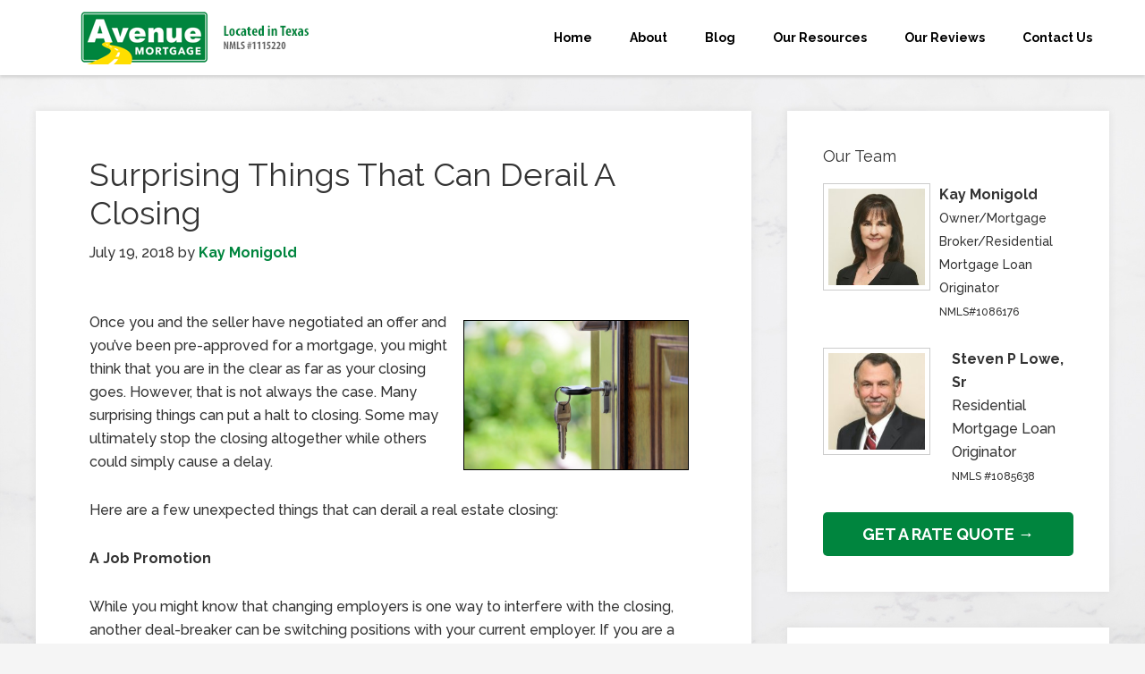

--- FILE ---
content_type: text/html; charset=UTF-8
request_url: https://avemortgage.com/real-estate/surprising-things-that-can-derail-a-closing/
body_size: 13154
content:
<!DOCTYPE html>
<html lang="en-US">
<head >
<meta charset="UTF-8" />
<meta name="viewport" content="width=device-width, initial-scale=1" />
<meta name='robots' content='index, follow, max-image-preview:large, max-snippet:-1, max-video-preview:-1' />
	<style>img:is([sizes="auto" i], [sizes^="auto," i]) { contain-intrinsic-size: 3000px 1500px }</style>
	
	<!-- This site is optimized with the Yoast SEO plugin v26.4 - https://yoast.com/wordpress/plugins/seo/ -->
	<title>Surprising Things That Can Derail A Closing - Avenue Mortgage, LLC</title>
	<link rel="canonical" href="https://avemortgage.com/real-estate/surprising-things-that-can-derail-a-closing/" />
	<meta name="twitter:label1" content="Written by" />
	<meta name="twitter:data1" content="Kay Monigold" />
	<meta name="twitter:label2" content="Est. reading time" />
	<meta name="twitter:data2" content="2 minutes" />
	<script type="application/ld+json" class="yoast-schema-graph">{"@context":"https://schema.org","@graph":[{"@type":"WebPage","@id":"https://avemortgage.com/real-estate/surprising-things-that-can-derail-a-closing/","url":"https://avemortgage.com/real-estate/surprising-things-that-can-derail-a-closing/","name":"Surprising Things That Can Derail A Closing - Avenue Mortgage, LLC","isPartOf":{"@id":"https://avemortgage.com/#website"},"primaryImageOfPage":{"@id":"https://avemortgage.com/real-estate/surprising-things-that-can-derail-a-closing/#primaryimage"},"image":{"@id":"https://avemortgage.com/real-estate/surprising-things-that-can-derail-a-closing/#primaryimage"},"thumbnailUrl":"http://data.bloggingrightalong.com/i/Surprising_Things_That_Can_Derail_A_Closing_pexels-201807.jpg","datePublished":"2018-07-19T12:00:00+00:00","dateModified":"2018-07-19T12:01:42+00:00","author":{"@id":"https://avemortgage.com/#/schema/person/294782e862c4b96b81ded6c8f7d385eb"},"breadcrumb":{"@id":"https://avemortgage.com/real-estate/surprising-things-that-can-derail-a-closing/#breadcrumb"},"inLanguage":"en-US","potentialAction":[{"@type":"ReadAction","target":["https://avemortgage.com/real-estate/surprising-things-that-can-derail-a-closing/"]}]},{"@type":"ImageObject","inLanguage":"en-US","@id":"https://avemortgage.com/real-estate/surprising-things-that-can-derail-a-closing/#primaryimage","url":"http://data.bloggingrightalong.com/i/Surprising_Things_That_Can_Derail_A_Closing_pexels-201807.jpg","contentUrl":"http://data.bloggingrightalong.com/i/Surprising_Things_That_Can_Derail_A_Closing_pexels-201807.jpg"},{"@type":"BreadcrumbList","@id":"https://avemortgage.com/real-estate/surprising-things-that-can-derail-a-closing/#breadcrumb","itemListElement":[{"@type":"ListItem","position":1,"name":"Home","item":"https://avemortgage.com/"},{"@type":"ListItem","position":2,"name":"Surprising Things That Can Derail A Closing"}]},{"@type":"WebSite","@id":"https://avemortgage.com/#website","url":"https://avemortgage.com/","name":"Avenue Mortgage, LLC","description":"NMLS #1115220","potentialAction":[{"@type":"SearchAction","target":{"@type":"EntryPoint","urlTemplate":"https://avemortgage.com/?s={search_term_string}"},"query-input":{"@type":"PropertyValueSpecification","valueRequired":true,"valueName":"search_term_string"}}],"inLanguage":"en-US"},{"@type":"Person","@id":"https://avemortgage.com/#/schema/person/294782e862c4b96b81ded6c8f7d385eb","name":"Kay Monigold","image":{"@type":"ImageObject","inLanguage":"en-US","@id":"https://avemortgage.com/#/schema/person/image/","url":"https://secure.gravatar.com/avatar/504785384ca020327937bba226c32f8c?s=96&d=mm&r=g","contentUrl":"https://secure.gravatar.com/avatar/504785384ca020327937bba226c32f8c?s=96&d=mm&r=g","caption":"Kay Monigold"},"url":"https://avemortgage.com/author/kaymonigold2/"}]}</script>
	<!-- / Yoast SEO plugin. -->


<link rel='dns-prefetch' href='//fonts.googleapis.com' />
<link rel='dns-prefetch' href='//cdn.openshareweb.com' />
<link rel='dns-prefetch' href='//cdn.shareaholic.net' />
<link rel='dns-prefetch' href='//www.shareaholic.net' />
<link rel='dns-prefetch' href='//analytics.shareaholic.com' />
<link rel='dns-prefetch' href='//recs.shareaholic.com' />
<link rel='dns-prefetch' href='//partner.shareaholic.com' />
<link rel="alternate" type="application/rss+xml" title="Avenue Mortgage, LLC &raquo; Feed" href="https://avemortgage.com/feed/" />
<link rel="alternate" type="application/rss+xml" title="Avenue Mortgage, LLC &raquo; Comments Feed" href="https://avemortgage.com/comments/feed/" />
<!-- Shareaholic - https://www.shareaholic.com -->
<link rel='preload' href='//cdn.shareaholic.net/assets/pub/shareaholic.js' as='script'/>
<script data-no-minify='1' data-cfasync='false'>
_SHR_SETTINGS = {"endpoints":{"local_recs_url":"https:\/\/avemortgage.com\/wp-admin\/admin-ajax.php?action=shareaholic_permalink_related","ajax_url":"https:\/\/avemortgage.com\/wp-admin\/admin-ajax.php"},"site_id":"60d044ad695a18cd94888f755ff7d112","url_components":{"year":"2018","monthnum":"07","day":"19","hour":"05","minute":"00","second":"00","post_id":"5486","postname":"surprising-things-that-can-derail-a-closing","category":"real-estate"}};
</script>
<script data-no-minify='1' data-cfasync='false' src='//cdn.shareaholic.net/assets/pub/shareaholic.js' data-shr-siteid='60d044ad695a18cd94888f755ff7d112' async ></script>

<!-- Shareaholic Content Tags -->
<meta name='shareaholic:site_name' content='Avenue Mortgage, LLC' />
<meta name='shareaholic:language' content='en-US' />
<meta name='shareaholic:url' content='https://avemortgage.com/real-estate/surprising-things-that-can-derail-a-closing/' />
<meta name='shareaholic:keywords' content='tag:closing, tag:financing, tag:real estate, cat:real estate, type:post' />
<meta name='shareaholic:article_published_time' content='2018-07-19T05:00:00-07:00' />
<meta name='shareaholic:article_modified_time' content='2018-07-19T05:01:42-07:00' />
<meta name='shareaholic:shareable_page' content='true' />
<meta name='shareaholic:article_author_name' content='Kay Monigold' />
<meta name='shareaholic:site_id' content='60d044ad695a18cd94888f755ff7d112' />
<meta name='shareaholic:wp_version' content='9.7.13' />
<meta name='shareaholic:image' content='http://data.bloggingrightalong.com/i/Surprising_Things_That_Can_Derail_A_Closing_pexels-201807.jpg' />
<!-- Shareaholic Content Tags End -->

<!-- Shareaholic Open Graph Tags -->
<meta property='og:image' content='http://data.bloggingrightalong.com/i/Surprising_Things_That_Can_Derail_A_Closing_pexels-201807.jpg' />
<!-- Shareaholic Open Graph Tags End -->
<script type="text/javascript">
/* <![CDATA[ */
window._wpemojiSettings = {"baseUrl":"https:\/\/s.w.org\/images\/core\/emoji\/15.0.3\/72x72\/","ext":".png","svgUrl":"https:\/\/s.w.org\/images\/core\/emoji\/15.0.3\/svg\/","svgExt":".svg","source":{"concatemoji":"https:\/\/avemortgage.com\/wp-includes\/js\/wp-emoji-release.min.js"}};
/*! This file is auto-generated */
!function(i,n){var o,s,e;function c(e){try{var t={supportTests:e,timestamp:(new Date).valueOf()};sessionStorage.setItem(o,JSON.stringify(t))}catch(e){}}function p(e,t,n){e.clearRect(0,0,e.canvas.width,e.canvas.height),e.fillText(t,0,0);var t=new Uint32Array(e.getImageData(0,0,e.canvas.width,e.canvas.height).data),r=(e.clearRect(0,0,e.canvas.width,e.canvas.height),e.fillText(n,0,0),new Uint32Array(e.getImageData(0,0,e.canvas.width,e.canvas.height).data));return t.every(function(e,t){return e===r[t]})}function u(e,t,n){switch(t){case"flag":return n(e,"\ud83c\udff3\ufe0f\u200d\u26a7\ufe0f","\ud83c\udff3\ufe0f\u200b\u26a7\ufe0f")?!1:!n(e,"\ud83c\uddfa\ud83c\uddf3","\ud83c\uddfa\u200b\ud83c\uddf3")&&!n(e,"\ud83c\udff4\udb40\udc67\udb40\udc62\udb40\udc65\udb40\udc6e\udb40\udc67\udb40\udc7f","\ud83c\udff4\u200b\udb40\udc67\u200b\udb40\udc62\u200b\udb40\udc65\u200b\udb40\udc6e\u200b\udb40\udc67\u200b\udb40\udc7f");case"emoji":return!n(e,"\ud83d\udc26\u200d\u2b1b","\ud83d\udc26\u200b\u2b1b")}return!1}function f(e,t,n){var r="undefined"!=typeof WorkerGlobalScope&&self instanceof WorkerGlobalScope?new OffscreenCanvas(300,150):i.createElement("canvas"),a=r.getContext("2d",{willReadFrequently:!0}),o=(a.textBaseline="top",a.font="600 32px Arial",{});return e.forEach(function(e){o[e]=t(a,e,n)}),o}function t(e){var t=i.createElement("script");t.src=e,t.defer=!0,i.head.appendChild(t)}"undefined"!=typeof Promise&&(o="wpEmojiSettingsSupports",s=["flag","emoji"],n.supports={everything:!0,everythingExceptFlag:!0},e=new Promise(function(e){i.addEventListener("DOMContentLoaded",e,{once:!0})}),new Promise(function(t){var n=function(){try{var e=JSON.parse(sessionStorage.getItem(o));if("object"==typeof e&&"number"==typeof e.timestamp&&(new Date).valueOf()<e.timestamp+604800&&"object"==typeof e.supportTests)return e.supportTests}catch(e){}return null}();if(!n){if("undefined"!=typeof Worker&&"undefined"!=typeof OffscreenCanvas&&"undefined"!=typeof URL&&URL.createObjectURL&&"undefined"!=typeof Blob)try{var e="postMessage("+f.toString()+"("+[JSON.stringify(s),u.toString(),p.toString()].join(",")+"));",r=new Blob([e],{type:"text/javascript"}),a=new Worker(URL.createObjectURL(r),{name:"wpTestEmojiSupports"});return void(a.onmessage=function(e){c(n=e.data),a.terminate(),t(n)})}catch(e){}c(n=f(s,u,p))}t(n)}).then(function(e){for(var t in e)n.supports[t]=e[t],n.supports.everything=n.supports.everything&&n.supports[t],"flag"!==t&&(n.supports.everythingExceptFlag=n.supports.everythingExceptFlag&&n.supports[t]);n.supports.everythingExceptFlag=n.supports.everythingExceptFlag&&!n.supports.flag,n.DOMReady=!1,n.readyCallback=function(){n.DOMReady=!0}}).then(function(){return e}).then(function(){var e;n.supports.everything||(n.readyCallback(),(e=n.source||{}).concatemoji?t(e.concatemoji):e.wpemoji&&e.twemoji&&(t(e.twemoji),t(e.wpemoji)))}))}((window,document),window._wpemojiSettings);
/* ]]> */
</script>

<link rel='stylesheet' id='formidable-css' href='https://avemortgage.com/wp-content/plugins/formidable/css/formidableforms84.css?ver=1251540' type='text/css' media='all' />
<link rel='stylesheet' id='genesis-sample-theme-css' href='https://avemortgage.com/wp-content/themes/genesis-sample/style.css?ver=2.1.2' type='text/css' media='all' />
<style id='wp-emoji-styles-inline-css' type='text/css'>

	img.wp-smiley, img.emoji {
		display: inline !important;
		border: none !important;
		box-shadow: none !important;
		height: 1em !important;
		width: 1em !important;
		margin: 0 0.07em !important;
		vertical-align: -0.1em !important;
		background: none !important;
		padding: 0 !important;
	}
</style>
<link rel='stylesheet' id='wp-block-library-css' href='https://avemortgage.com/wp-includes/css/dist/block-library/style.min.css' type='text/css' media='all' />
<style id='classic-theme-styles-inline-css' type='text/css'>
/*! This file is auto-generated */
.wp-block-button__link{color:#fff;background-color:#32373c;border-radius:9999px;box-shadow:none;text-decoration:none;padding:calc(.667em + 2px) calc(1.333em + 2px);font-size:1.125em}.wp-block-file__button{background:#32373c;color:#fff;text-decoration:none}
</style>
<style id='global-styles-inline-css' type='text/css'>
:root{--wp--preset--aspect-ratio--square: 1;--wp--preset--aspect-ratio--4-3: 4/3;--wp--preset--aspect-ratio--3-4: 3/4;--wp--preset--aspect-ratio--3-2: 3/2;--wp--preset--aspect-ratio--2-3: 2/3;--wp--preset--aspect-ratio--16-9: 16/9;--wp--preset--aspect-ratio--9-16: 9/16;--wp--preset--color--black: #000000;--wp--preset--color--cyan-bluish-gray: #abb8c3;--wp--preset--color--white: #ffffff;--wp--preset--color--pale-pink: #f78da7;--wp--preset--color--vivid-red: #cf2e2e;--wp--preset--color--luminous-vivid-orange: #ff6900;--wp--preset--color--luminous-vivid-amber: #fcb900;--wp--preset--color--light-green-cyan: #7bdcb5;--wp--preset--color--vivid-green-cyan: #00d084;--wp--preset--color--pale-cyan-blue: #8ed1fc;--wp--preset--color--vivid-cyan-blue: #0693e3;--wp--preset--color--vivid-purple: #9b51e0;--wp--preset--gradient--vivid-cyan-blue-to-vivid-purple: linear-gradient(135deg,rgba(6,147,227,1) 0%,rgb(155,81,224) 100%);--wp--preset--gradient--light-green-cyan-to-vivid-green-cyan: linear-gradient(135deg,rgb(122,220,180) 0%,rgb(0,208,130) 100%);--wp--preset--gradient--luminous-vivid-amber-to-luminous-vivid-orange: linear-gradient(135deg,rgba(252,185,0,1) 0%,rgba(255,105,0,1) 100%);--wp--preset--gradient--luminous-vivid-orange-to-vivid-red: linear-gradient(135deg,rgba(255,105,0,1) 0%,rgb(207,46,46) 100%);--wp--preset--gradient--very-light-gray-to-cyan-bluish-gray: linear-gradient(135deg,rgb(238,238,238) 0%,rgb(169,184,195) 100%);--wp--preset--gradient--cool-to-warm-spectrum: linear-gradient(135deg,rgb(74,234,220) 0%,rgb(151,120,209) 20%,rgb(207,42,186) 40%,rgb(238,44,130) 60%,rgb(251,105,98) 80%,rgb(254,248,76) 100%);--wp--preset--gradient--blush-light-purple: linear-gradient(135deg,rgb(255,206,236) 0%,rgb(152,150,240) 100%);--wp--preset--gradient--blush-bordeaux: linear-gradient(135deg,rgb(254,205,165) 0%,rgb(254,45,45) 50%,rgb(107,0,62) 100%);--wp--preset--gradient--luminous-dusk: linear-gradient(135deg,rgb(255,203,112) 0%,rgb(199,81,192) 50%,rgb(65,88,208) 100%);--wp--preset--gradient--pale-ocean: linear-gradient(135deg,rgb(255,245,203) 0%,rgb(182,227,212) 50%,rgb(51,167,181) 100%);--wp--preset--gradient--electric-grass: linear-gradient(135deg,rgb(202,248,128) 0%,rgb(113,206,126) 100%);--wp--preset--gradient--midnight: linear-gradient(135deg,rgb(2,3,129) 0%,rgb(40,116,252) 100%);--wp--preset--font-size--small: 13px;--wp--preset--font-size--medium: 20px;--wp--preset--font-size--large: 36px;--wp--preset--font-size--x-large: 42px;--wp--preset--spacing--20: 0.44rem;--wp--preset--spacing--30: 0.67rem;--wp--preset--spacing--40: 1rem;--wp--preset--spacing--50: 1.5rem;--wp--preset--spacing--60: 2.25rem;--wp--preset--spacing--70: 3.38rem;--wp--preset--spacing--80: 5.06rem;--wp--preset--shadow--natural: 6px 6px 9px rgba(0, 0, 0, 0.2);--wp--preset--shadow--deep: 12px 12px 50px rgba(0, 0, 0, 0.4);--wp--preset--shadow--sharp: 6px 6px 0px rgba(0, 0, 0, 0.2);--wp--preset--shadow--outlined: 6px 6px 0px -3px rgba(255, 255, 255, 1), 6px 6px rgba(0, 0, 0, 1);--wp--preset--shadow--crisp: 6px 6px 0px rgba(0, 0, 0, 1);}:where(.is-layout-flex){gap: 0.5em;}:where(.is-layout-grid){gap: 0.5em;}body .is-layout-flex{display: flex;}.is-layout-flex{flex-wrap: wrap;align-items: center;}.is-layout-flex > :is(*, div){margin: 0;}body .is-layout-grid{display: grid;}.is-layout-grid > :is(*, div){margin: 0;}:where(.wp-block-columns.is-layout-flex){gap: 2em;}:where(.wp-block-columns.is-layout-grid){gap: 2em;}:where(.wp-block-post-template.is-layout-flex){gap: 1.25em;}:where(.wp-block-post-template.is-layout-grid){gap: 1.25em;}.has-black-color{color: var(--wp--preset--color--black) !important;}.has-cyan-bluish-gray-color{color: var(--wp--preset--color--cyan-bluish-gray) !important;}.has-white-color{color: var(--wp--preset--color--white) !important;}.has-pale-pink-color{color: var(--wp--preset--color--pale-pink) !important;}.has-vivid-red-color{color: var(--wp--preset--color--vivid-red) !important;}.has-luminous-vivid-orange-color{color: var(--wp--preset--color--luminous-vivid-orange) !important;}.has-luminous-vivid-amber-color{color: var(--wp--preset--color--luminous-vivid-amber) !important;}.has-light-green-cyan-color{color: var(--wp--preset--color--light-green-cyan) !important;}.has-vivid-green-cyan-color{color: var(--wp--preset--color--vivid-green-cyan) !important;}.has-pale-cyan-blue-color{color: var(--wp--preset--color--pale-cyan-blue) !important;}.has-vivid-cyan-blue-color{color: var(--wp--preset--color--vivid-cyan-blue) !important;}.has-vivid-purple-color{color: var(--wp--preset--color--vivid-purple) !important;}.has-black-background-color{background-color: var(--wp--preset--color--black) !important;}.has-cyan-bluish-gray-background-color{background-color: var(--wp--preset--color--cyan-bluish-gray) !important;}.has-white-background-color{background-color: var(--wp--preset--color--white) !important;}.has-pale-pink-background-color{background-color: var(--wp--preset--color--pale-pink) !important;}.has-vivid-red-background-color{background-color: var(--wp--preset--color--vivid-red) !important;}.has-luminous-vivid-orange-background-color{background-color: var(--wp--preset--color--luminous-vivid-orange) !important;}.has-luminous-vivid-amber-background-color{background-color: var(--wp--preset--color--luminous-vivid-amber) !important;}.has-light-green-cyan-background-color{background-color: var(--wp--preset--color--light-green-cyan) !important;}.has-vivid-green-cyan-background-color{background-color: var(--wp--preset--color--vivid-green-cyan) !important;}.has-pale-cyan-blue-background-color{background-color: var(--wp--preset--color--pale-cyan-blue) !important;}.has-vivid-cyan-blue-background-color{background-color: var(--wp--preset--color--vivid-cyan-blue) !important;}.has-vivid-purple-background-color{background-color: var(--wp--preset--color--vivid-purple) !important;}.has-black-border-color{border-color: var(--wp--preset--color--black) !important;}.has-cyan-bluish-gray-border-color{border-color: var(--wp--preset--color--cyan-bluish-gray) !important;}.has-white-border-color{border-color: var(--wp--preset--color--white) !important;}.has-pale-pink-border-color{border-color: var(--wp--preset--color--pale-pink) !important;}.has-vivid-red-border-color{border-color: var(--wp--preset--color--vivid-red) !important;}.has-luminous-vivid-orange-border-color{border-color: var(--wp--preset--color--luminous-vivid-orange) !important;}.has-luminous-vivid-amber-border-color{border-color: var(--wp--preset--color--luminous-vivid-amber) !important;}.has-light-green-cyan-border-color{border-color: var(--wp--preset--color--light-green-cyan) !important;}.has-vivid-green-cyan-border-color{border-color: var(--wp--preset--color--vivid-green-cyan) !important;}.has-pale-cyan-blue-border-color{border-color: var(--wp--preset--color--pale-cyan-blue) !important;}.has-vivid-cyan-blue-border-color{border-color: var(--wp--preset--color--vivid-cyan-blue) !important;}.has-vivid-purple-border-color{border-color: var(--wp--preset--color--vivid-purple) !important;}.has-vivid-cyan-blue-to-vivid-purple-gradient-background{background: var(--wp--preset--gradient--vivid-cyan-blue-to-vivid-purple) !important;}.has-light-green-cyan-to-vivid-green-cyan-gradient-background{background: var(--wp--preset--gradient--light-green-cyan-to-vivid-green-cyan) !important;}.has-luminous-vivid-amber-to-luminous-vivid-orange-gradient-background{background: var(--wp--preset--gradient--luminous-vivid-amber-to-luminous-vivid-orange) !important;}.has-luminous-vivid-orange-to-vivid-red-gradient-background{background: var(--wp--preset--gradient--luminous-vivid-orange-to-vivid-red) !important;}.has-very-light-gray-to-cyan-bluish-gray-gradient-background{background: var(--wp--preset--gradient--very-light-gray-to-cyan-bluish-gray) !important;}.has-cool-to-warm-spectrum-gradient-background{background: var(--wp--preset--gradient--cool-to-warm-spectrum) !important;}.has-blush-light-purple-gradient-background{background: var(--wp--preset--gradient--blush-light-purple) !important;}.has-blush-bordeaux-gradient-background{background: var(--wp--preset--gradient--blush-bordeaux) !important;}.has-luminous-dusk-gradient-background{background: var(--wp--preset--gradient--luminous-dusk) !important;}.has-pale-ocean-gradient-background{background: var(--wp--preset--gradient--pale-ocean) !important;}.has-electric-grass-gradient-background{background: var(--wp--preset--gradient--electric-grass) !important;}.has-midnight-gradient-background{background: var(--wp--preset--gradient--midnight) !important;}.has-small-font-size{font-size: var(--wp--preset--font-size--small) !important;}.has-medium-font-size{font-size: var(--wp--preset--font-size--medium) !important;}.has-large-font-size{font-size: var(--wp--preset--font-size--large) !important;}.has-x-large-font-size{font-size: var(--wp--preset--font-size--x-large) !important;}
:where(.wp-block-post-template.is-layout-flex){gap: 1.25em;}:where(.wp-block-post-template.is-layout-grid){gap: 1.25em;}
:where(.wp-block-columns.is-layout-flex){gap: 2em;}:where(.wp-block-columns.is-layout-grid){gap: 2em;}
:root :where(.wp-block-pullquote){font-size: 1.5em;line-height: 1.6;}
</style>
<link rel='stylesheet' id='grw-public-main-css-css' href='https://avemortgage.com/wp-content/plugins/widget-google-reviews/assets/css/public-main.css?ver=6.8' type='text/css' media='all' />
<link rel='stylesheet' id='google-fonts-css' href='//fonts.googleapis.com/css?family=Lato%3A300%2C400%2C700&#038;ver=2.1.2' type='text/css' media='all' />
<link rel='stylesheet' id='custom-stylesheet-css' href='https://avemortgage.com/wp-content/themes/genesis-sample/custom_style.css?ver=3.4.0' type='text/css' media='all' />
<link rel='stylesheet' id='ecae-frontend-css' href='https://avemortgage.com/wp-content/plugins/easy-custom-auto-excerpt/assets/style-frontend.css?ver=2.5.0' type='text/css' media='all' />
<link rel='stylesheet' id='ecae-buttonskin-none-css' href='https://avemortgage.com/wp-content/plugins/easy-custom-auto-excerpt/buttons/ecae-buttonskin-none.css?ver=2.5.0' type='text/css' media='all' />
<link rel='stylesheet' id='site-reviews-css' href='https://avemortgage.com/wp-content/plugins/site-reviews/assets/styles/default.css?ver=7.2.13' type='text/css' media='all' />
<style id='site-reviews-inline-css' type='text/css'>
:root{--glsr-star-empty:url(https://avemortgage.com/wp-content/plugins/site-reviews/assets/images/stars/default/star-empty.svg);--glsr-star-error:url(https://avemortgage.com/wp-content/plugins/site-reviews/assets/images/stars/default/star-error.svg);--glsr-star-full:url(https://avemortgage.com/wp-content/plugins/site-reviews/assets/images/stars/default/star-full.svg);--glsr-star-half:url(https://avemortgage.com/wp-content/plugins/site-reviews/assets/images/stars/default/star-half.svg)}

</style>
<!--n2css--><!--n2js--><script type="text/javascript" defer="defer" src="https://avemortgage.com/wp-content/plugins/widget-google-reviews/assets/js/public-main.js?ver=6.8" id="grw-public-main-js-js"></script>
<link rel="https://api.w.org/" href="https://avemortgage.com/wp-json/" /><link rel="alternate" title="JSON" type="application/json" href="https://avemortgage.com/wp-json/wp/v2/posts/5486" /><link rel="EditURI" type="application/rsd+xml" title="RSD" href="https://avemortgage.com/xmlrpc.php?rsd" />
<link rel='shortlink' href='https://avemortgage.com/?p=5486' />
<link rel="alternate" title="oEmbed (JSON)" type="application/json+oembed" href="https://avemortgage.com/wp-json/oembed/1.0/embed?url=https%3A%2F%2Favemortgage.com%2Freal-estate%2Fsurprising-things-that-can-derail-a-closing%2F" />
<link rel="alternate" title="oEmbed (XML)" type="text/xml+oembed" href="https://avemortgage.com/wp-json/oembed/1.0/embed?url=https%3A%2F%2Favemortgage.com%2Freal-estate%2Fsurprising-things-that-can-derail-a-closing%2F&#038;format=xml" />
<script src='https://bloggingrightalong.com/?dm=669fbc55e05a1a67314420e33bb16668&amp;action=load&amp;blogid=84&amp;siteid=1&amp;t=76475664&amp;back=https%3A%2F%2Favemortgage.com%2Freal-estate%2Fsurprising-things-that-can-derail-a-closing%2F' type='text/javascript'></script><script src="https://jsappcdn.hikeorders.com/main/assets/js/hko-accessibility.min.js?orgId=AZ5917zgtFBH"></script>
	<style type="text/css">.mcalc-color,.mcalc .slider-handle.round,.mcalc .slider.slider-horizontal .slider-selection{background: !important;}</style>
			<script>document.documentElement.className += " js";</script>
<!-- Analytics by WP Statistics - https://wp-statistics.com -->
<style type="text/css" id="custom-background-css">
body.custom-background { background-image: url("https://kaymonigold.bloggingrightalong.com/wp-content/blogs.dir/683/files/sites/84/2023/10/marble-surface-wall-white-1323712_Web_BG.jpg"); background-position: left top; background-size: cover; background-repeat: no-repeat; background-attachment: fixed; }
</style>
	<link rel="icon" href="https://avemortgage.com/wp-content/blogs.dir/683/files/sites/84/2018/09/cropped-LogoArea_AvenueMortgage-32x32.png" sizes="32x32" />
<link rel="icon" href="https://avemortgage.com/wp-content/blogs.dir/683/files/sites/84/2018/09/cropped-LogoArea_AvenueMortgage-192x192.png" sizes="192x192" />
<link rel="apple-touch-icon" href="https://avemortgage.com/wp-content/blogs.dir/683/files/sites/84/2018/09/cropped-LogoArea_AvenueMortgage-180x180.png" />
<meta name="msapplication-TileImage" content="https://avemortgage.com/wp-content/blogs.dir/683/files/sites/84/2018/09/cropped-LogoArea_AvenueMortgage-270x270.png" />
		<style type="text/css" id="wp-custom-css">
			.site-footer { display: none; }
a, .genesis-nav-menu a { font-weight: bold; color: #00853E; }

.header-image .site-title > a { background: url(/wp-content/blogs.dir/683/files/sites/84/2018/09/LogoArea_AvenueMortgage.png) no-repeat left; }

.genesis-nav-menu a { color: #000; }

.genesis-nav-menu .current-menu-item > a, .genesis-nav-menu a:hover, .genesis-nav-menu .sub-menu a:hover { color: #00853E; }		</style>
		</head>
<body class="post-template-default single single-post postid-5486 single-format-standard custom-background header-image content-sidebar genesis-breadcrumbs-hidden genesis-footer-widgets-visible"><div class="site-container"><header class="site-header"><div class="wrap"><div class="title-area"><p class="site-title"><a href="https://avemortgage.com/">Avenue Mortgage, LLC</a></p><p class="site-description">NMLS #1115220</p></div><div class="widget-area header-widget-area"><section id="nav_menu-3" class="widget widget_nav_menu"><div class="widget-wrap"><nav class="nav-header"><ul id="menu-main-nav" class="menu genesis-nav-menu"><li id="menu-item-5600" class="menu-item menu-item-type-custom menu-item-object-custom menu-item-home menu-item-5600"><a href="http://avemortgage.com/"><span >Home</span></a></li>
<li id="menu-item-5599" class="menu-item menu-item-type-custom menu-item-object-custom menu-item-has-children menu-item-5599"><a href="#"><span >About</span></a>
<ul class="sub-menu">
	<li id="menu-item-25" class="menu-item menu-item-type-post_type menu-item-object-page menu-item-25"><a href="https://avemortgage.com/about-us/"><span >About Kay</span></a></li>
	<li id="menu-item-9130" class="menu-item menu-item-type-post_type menu-item-object-page menu-item-9130"><a href="https://avemortgage.com/accessibility/"><span >Accessibility Statement</span></a></li>
	<li id="menu-item-10183" class="menu-item menu-item-type-post_type menu-item-object-page menu-item-10183"><a href="https://avemortgage.com/texas-complaint-notice-2/"><span >Texas Complaint Notice</span></a></li>
</ul>
</li>
<li id="menu-item-1296" class="menu-item menu-item-type-post_type menu-item-object-page menu-item-1296"><a href="https://avemortgage.com/blog/"><span >Blog</span></a></li>
<li id="menu-item-2017" class="menu-item menu-item-type-custom menu-item-object-custom menu-item-has-children menu-item-2017"><a href="#"><span >Our Resources</span></a>
<ul class="sub-menu">
	<li id="menu-item-9137" class="menu-item menu-item-type-post_type menu-item-object-page menu-item-9137"><a href="https://avemortgage.com/first-time-seller-tips/"><span >First Time Seller Tips</span></a></li>
	<li id="menu-item-9138" class="menu-item menu-item-type-post_type menu-item-object-page menu-item-9138"><a href="https://avemortgage.com/first-time-buyer-tips/"><span >First Time Buyer Tips</span></a></li>
	<li id="menu-item-9182" class="menu-item menu-item-type-post_type menu-item-object-page menu-item-9182"><a href="https://avemortgage.com/home-appraisal/"><span >Home Appraisal</span></a></li>
	<li id="menu-item-9183" class="menu-item menu-item-type-post_type menu-item-object-page menu-item-9183"><a href="https://avemortgage.com/home-inspection-2/"><span >Home Inspection</span></a></li>
	<li id="menu-item-9181" class="menu-item menu-item-type-post_type menu-item-object-page menu-item-9181"><a href="https://avemortgage.com/loan-checklist/"><span >Loan Checklist</span></a></li>
	<li id="menu-item-2024" class="menu-item menu-item-type-post_type menu-item-object-page menu-item-2024"><a href="https://avemortgage.com/loan-process/"><span >Loan Process</span></a></li>
	<li id="menu-item-9184" class="menu-item menu-item-type-post_type menu-item-object-page menu-item-9184"><a href="https://avemortgage.com/loan-programs/"><span >Loan Programs</span></a></li>
	<li id="menu-item-2026" class="menu-item menu-item-type-post_type menu-item-object-page menu-item-2026"><a href="https://avemortgage.com/mortagage-glossery/"><span >Mortgage Glossary</span></a></li>
	<li id="menu-item-2027" class="menu-item menu-item-type-post_type menu-item-object-page menu-item-2027"><a href="https://avemortgage.com/mortgage-faq-2/"><span >Mortgage FAQ</span></a></li>
	<li id="menu-item-9129" class="menu-item menu-item-type-post_type menu-item-object-page menu-item-9129"><a href="https://avemortgage.com/what-to-expect-at-a-loan-closing-a-step-by-step-guide/"><span >What to Expect at a Loan Closing: A Step-by-Step Guide</span></a></li>
</ul>
</li>
<li id="menu-item-5622" class="menu-item menu-item-type-custom menu-item-object-custom menu-item-5622"><a target="_blank" href="https://www.google.com/search?rlz=1C1ASUM_enUS808US808&#038;ei=8X6xW8G4JofA0PEP4P-jyAU&#038;q=Avenue%20Mortgage%2C%20Texas&#038;oq=Avenue+Mortgage%2C+Texas&#038;gs_l=psy-ab.3...10889.13383..13469...0.0..0.107.1463.21j1......0....1..gws-wiz.......0j35i39j0i67j0i131j0i20i264j0i131i67j0i20i263i264j0i131i20i264j0i20i263j0i22i30j33i160j33i21.HBrUyXKzt1E&#038;npsic=0&#038;rflfq=1&#038;rlha=0&#038;rllag=31212683,-95376811,120974&#038;tbm=lcl&#038;rldimm=13881336624622134646&#038;ved=2ahUKEwiulfaAkuTdAhW6FTQIHfIfDaAQvS4wAXoECAYQHg&#038;rldoc=1&#038;tbs=lrf:!2m1!1e2!2m1!1e16!3sIAE,lf:1,lf_ui:2#lrd=0x8649cc68823c1e45:0xc0a46a1d1638e576,1,,,&#038;rlfi=hd:;si:13881336624622134646;mv:!3m12!1m3!1d3967113.6900953413!2d-98.0378303!3d29.8731473!2m3!1f0!2f0!3f0!3m2!1i393!2i430!4f13.1;tbs:lrf:!2m1!1e2!2m1!1e16!3sIAE,lf:1,lf_ui:2"><span >Our Reviews</span></a></li>
<li id="menu-item-105" class="menu-item menu-item-type-post_type menu-item-object-page menu-item-105"><a href="https://avemortgage.com/contact-us/"><span >Contact Us</span></a></li>
</ul></nav></div></section>
</div></div></header><div class="site-inner"><div class="content-sidebar-wrap"><main class="content"><article class="post-5486 post type-post status-publish format-standard category-real-estate tag-closing tag-financing tag-real-estate entry" aria-label="Surprising Things That Can Derail A Closing"><header class="entry-header"><h1 class="entry-title">Surprising Things That Can Derail A Closing</h1>
<p class="entry-meta"><time class="entry-time">July 19, 2018</time> by <span class="entry-author"><a href="https://avemortgage.com/author/kaymonigold2/" class="entry-author-link" rel="author"><span class="entry-author-name">Kay Monigold</span></a></span>  </p></header><div class="entry-content"><div style='display:none;' class='shareaholic-canvas' data-app='share_buttons' data-title='Surprising Things That Can Derail A Closing' data-link='https://avemortgage.com/real-estate/surprising-things-that-can-derail-a-closing/' data-summary='Once you and the seller have negotiated an offer and you&#039;ve been pre-approved for a mortgage, you might think that you are in the clear as far as your closing goes. However, that is not always the case. Many surprising things can put a halt to closing. Some may ultimately stop the closing altogether while others could simply cause a delay.' data-app-id-name='post_above_content'></div><p><!-- This material is non-exclusively licensed to Kay Monigold and may not be copied, reproduced, or sold in any form whatsoever.--></p>
<p><img decoding="async" style="float: right;margin: 10px;border: 1px solid black" src="http://data.bloggingrightalong.com/i/Surprising_Things_That_Can_Derail_A_Closing_pexels-201807.jpg" alt="Surprising Things That Can Derail A Closing" width="252" height="168" />Once you and the seller have negotiated an offer and you&#8217;ve been pre-approved for a mortgage, you might think that you are in the clear as far as your closing goes. However, that is not always the case. Many surprising things can put a halt to closing. Some may ultimately stop the closing altogether while others could simply cause a delay.</p>
<p>Here are a few unexpected things that can derail a real estate closing:</p>
<p><strong>A Job Promotion&nbsp;</strong></p>
<p>While you might know that changing employers is one way to interfere with the closing, another deal-breaker can be switching positions with your current employer. If you are a salaried employee and switch to a non-salary commission job, for instance, you could be looking at a problem when it comes to closing on a house.</p>
<p>Whenever you have any change in employment, even if it is with the same employer, most lenders will require a two-year history. A new job title could be a problem at closing &#8212; even if the new position pays more money. In some cases, the lender might not be able to include the income from your new job. If so, you could quickly end up not being qualified for the loan.</p>
<p>Therefore, it&#8217;s best to avoid any change in employment until after closing even if it is with the same company. Talk with your mortgage finance professional regarding your personal circumstances before making any employment changes.</p>
<p><strong>Last-Minute Requests for Documents</strong></p>
<p>It is easy to assume that lenders will already have all the documents that they need by closing, but that is not necessarily the case. Lenders can become overwhelmed with work, especially during a hot real estate market. Lenders will sometimes realize that they need more information last-minute.</p>
<p>They might ask for a canceled check, copies of your rental agreement, current pay stubs or other items. If you don&#8217;t have the documentation handy, it could cause your closing to be delayed or even completely canceled if you can&#8217;t produce the requested information.</p>
<p>To avoid this situation, make sure that you consistently communicate with your lender throughout the loan process.&nbsp;</p>
<p><strong>A Delayed Transfer&nbsp;</strong></p>
<p>You will most likely need cash at closing. If you are relying on your bank to transfer funds right before closing, then you might be shocked if the transfer falls through at the last minute. Bugs in the bank&#8217;s system or other issues could affect the transmission.</p>
<p>Therefore, make sure you time your transfer to reach you or your closing agent a couple of days before closing.&nbsp;</p>
<p>Closing on a mortgage is something that you don&#8217;t want to derail. Avoiding the above mistakes will help ensure a hassle-free closing transaction.&nbsp;</p>
<p>From pre-approval to closing, remember that you can count on your trusted mortgage professional to remain committed to your success throughout the entire home buying process.&nbsp;</p>
<div style='display:none;' class='shareaholic-canvas' data-app='share_buttons' data-title='Surprising Things That Can Derail A Closing' data-link='https://avemortgage.com/real-estate/surprising-things-that-can-derail-a-closing/' data-summary='Once you and the seller have negotiated an offer and you&#039;ve been pre-approved for a mortgage, you might think that you are in the clear as far as your closing goes. However, that is not always the case. Many surprising things can put a halt to closing. Some may ultimately stop the closing altogether while others could simply cause a delay.' data-app-id-name='post_below_content'></div></div><footer class="entry-footer"><p class="entry-meta"><span class="entry-categories">Filed Under: <a href="https://avemortgage.com/category/real-estate/" rel="category tag">Real Estate</a></span> <span class="entry-tags">Tagged With: <a href="https://avemortgage.com/tag/closing/" rel="tag">Closing</a>, <a href="https://avemortgage.com/tag/financing/" rel="tag">Financing</a>, <a href="https://avemortgage.com/tag/real-estate/" rel="tag">Real Estate</a></span></p></footer></article></main><aside class="sidebar sidebar-primary widget-area" role="complementary" aria-label="Primary Sidebar"><section id="text-10" class="widget widget_text"><div class="widget-wrap"><h4 class="widget-title widgettitle">Our Team</h4>
			<div class="textwidget"><p><strong><img loading="lazy" decoding="async" class="wp-image-3152 size-full alignleft" style="max-width: 120px; padding: 5px; border: 1px solid #ccc; margin-right: 10px;" src="/wp-content/blogs.dir/683/files/sites/84/2011/03/0546eed.jpg" alt="Kay Monigold" width="200" height="200" srcset="https://avemortgage.com/wp-content/blogs.dir/683/files/sites/84/2011/03/0546eed.jpg 200w, https://avemortgage.com/wp-content/blogs.dir/683/files/sites/84/2011/03/0546eed-150x150.jpg 150w, https://avemortgage.com/wp-content/blogs.dir/683/files/sites/84/2011/03/0546eed-70x70.jpg 70w, https://avemortgage.com/wp-content/blogs.dir/683/files/sites/84/2011/03/0546eed-110x110.jpg 110w" sizes="auto, (max-width: 200px) 100vw, 200px" />Kay Monigold<br />
</strong><span style="font-size: 14px;">Owner/Mortgage Broker/Residential Mortgage Loan Originator<br />
</span><span style="font-size: 12px;">NMLS#1086176</span></p>
<div style="clear: both;"></div>
<p><img loading="lazy" decoding="async" class=" wp-image-5760 alignleft" style="max-width: 120px; padding: 5px; border: 1px solid #ccc;" src="/wp-content/blogs.dir/683/files/sites/84/2019/01/lowe-300x300.jpg" alt="Steven Lowe" width="128" height="128" srcset="https://avemortgage.com/wp-content/blogs.dir/683/files/sites/84/2019/01/lowe-300x300.jpg 300w, https://avemortgage.com/wp-content/blogs.dir/683/files/sites/84/2019/01/lowe-150x150.jpg 150w, https://avemortgage.com/wp-content/blogs.dir/683/files/sites/84/2019/01/lowe.jpg 512w" sizes="auto, (max-width: 128px) 100vw, 128px" /><strong>Steven P Lowe, Sr</strong><br />
Residential Mortgage Loan Originator<br />
<span style="font-size: 12px;">NMLS #1085638</span></p>
<div style="clear: both;"></div>
<div style="background-color: #00853e; padding: 10px; border-radius: 5px; text-align: center;"><a style="color: #ffffff; font-weight: bold; font-size: 18px;" href="/get-a-rate-quote/">GET A RATE QUOTE →</a></div>
</div>
		</div></section>
<section id="lsi_widget-2" class="widget widget_lsi_widget"><div class="widget-wrap"><h4 class="widget-title widgettitle">Connect with Us!</h4>
<ul class="lsi-social-icons icon-set-lsi_widget-2" style="text-align: center"><li class="lsi-social-twitter"><a class="tooltip" rel="nofollow noopener noreferrer" title="Twitter" aria-label="Twitter" href="https://twitter.com/KayMonigold" target="_blank"><i class="lsicon lsicon-twitter"></i></a></li><li class="lsi-social-linkedin"><a class="tooltip" rel="nofollow noopener noreferrer" title="LinkedIn" aria-label="LinkedIn" href="http://www.linkedin.com/pub/kay-monigold/15/478/757" target="_blank"><i class="lsicon lsicon-linkedin"></i></a></li></ul></div></section>
<section id="categories-3" class="widget widget_categories"><div class="widget-wrap"><h4 class="widget-title widgettitle">Browse Articles by Category</h4>
<form action="https://avemortgage.com" method="get"><label class="screen-reader-text" for="cat">Browse Articles by Category</label><select  name='cat' id='cat' class='postform'>
	<option value='-1'>Select Category</option>
	<option class="level-0" value="476">Around The Home&nbsp;&nbsp;(114)</option>
	<option class="level-0" value="1412">Bankruptcy History&nbsp;&nbsp;(2)</option>
	<option class="level-0" value="1217">Budget&nbsp;&nbsp;(2)</option>
	<option class="level-0" value="733">Chapter 7 Bankruptcy&nbsp;&nbsp;(1)</option>
	<option class="level-0" value="1390">Construction Loan&nbsp;&nbsp;(1)</option>
	<option class="level-0" value="1220">Credit&nbsp;&nbsp;(1)</option>
	<option class="level-0" value="638">Credit Scoring&nbsp;&nbsp;(12)</option>
	<option class="level-0" value="1297">Environmental Awareness&nbsp;&nbsp;(1)</option>
	<option class="level-0" value="495">Escrow Tips&nbsp;&nbsp;(2)</option>
	<option class="level-0" value="474">Federal Reserve&nbsp;&nbsp;(4)</option>
	<option class="level-0" value="1182">Financial Crisis&nbsp;&nbsp;(1)</option>
	<option class="level-0" value="647">Financial Reports&nbsp;&nbsp;(265)</option>
	<option class="level-0" value="985">Foreclosure&nbsp;&nbsp;(2)</option>
	<option class="level-0" value="481">Happy Thanksgiving&nbsp;&nbsp;(1)</option>
	<option class="level-0" value="1258">Holiday Tips&nbsp;&nbsp;(1)</option>
	<option class="level-0" value="1215">Holiday&#8217;s&nbsp;&nbsp;(1)</option>
	<option class="level-0" value="1359">Holidays&nbsp;&nbsp;(13)</option>
	<option class="level-0" value="868">Home Building Tips&nbsp;&nbsp;(6)</option>
	<option class="level-0" value="502">Home Buyer Tips&nbsp;&nbsp;(179)</option>
	<option class="level-0" value="1566">Home Buying Tips&nbsp;&nbsp;(4)</option>
	<option class="level-0" value="1238">Home Care&nbsp;&nbsp;(3)</option>
	<option class="level-0" value="1271">Home Care Tips&nbsp;&nbsp;(2)</option>
	<option class="level-0" value="915">Home Decorating&nbsp;&nbsp;(1)</option>
	<option class="level-0" value="1211">Home Financing Tips&nbsp;&nbsp;(8)</option>
	<option class="level-0" value="1402">Home Maintenance&nbsp;&nbsp;(1)</option>
	<option class="level-0" value="874">Home Mortgage&nbsp;&nbsp;(21)</option>
	<option class="level-0" value="895">Home Mortgage&nbsp;&nbsp;(3)</option>
	<option class="level-0" value="507">Home Mortgage Tips&nbsp;&nbsp;(362)</option>
	<option class="level-0" value="1209">Home Mortgages&nbsp;&nbsp;(17)</option>
	<option class="level-0" value="528">Home Seller Tips&nbsp;&nbsp;(51)</option>
	<option class="level-0" value="517">Home Selling Tips&nbsp;&nbsp;(5)</option>
	<option class="level-0" value="632">Home Tips&nbsp;&nbsp;(2)</option>
	<option class="level-0" value="876">Home Values&nbsp;&nbsp;(10)</option>
	<option class="level-0" value="535">Homebuyer Tips&nbsp;&nbsp;(15)</option>
	<option class="level-0" value="546">Homeowner Tips&nbsp;&nbsp;(19)</option>
	<option class="level-0" value="21">Housing Analysis&nbsp;&nbsp;(13)</option>
	<option class="level-0" value="575">Housing Market&nbsp;&nbsp;(19)</option>
	<option class="level-0" value="774">Investment Properties&nbsp;&nbsp;(3)</option>
	<option class="level-0" value="636">Market Outlook&nbsp;&nbsp;(152)</option>
	<option class="level-0" value="627">Mortagage Tips&nbsp;&nbsp;(32)</option>
	<option class="level-0" value="906">Mortgage&nbsp;&nbsp;(219)</option>
	<option class="level-0" value="1230">Mortgage Application&nbsp;&nbsp;(13)</option>
	<option class="level-0" value="18">Mortgage Guidelines&nbsp;&nbsp;(1)</option>
	<option class="level-0" value="478">Mortgage Rates&nbsp;&nbsp;(129)</option>
	<option class="level-0" value="486">Mortgage Tips&nbsp;&nbsp;(147)</option>
	<option class="level-0" value="91">Personal Finance&nbsp;&nbsp;(6)</option>
	<option class="level-0" value="577">Real Estate&nbsp;&nbsp;(292)</option>
	<option class="level-0" value="460">Real Estate Tips&nbsp;&nbsp;(27)</option>
	<option class="level-0" value="1155">Real Estate Trends&nbsp;&nbsp;(1)</option>
	<option class="level-0" value="1256">Student Loans&nbsp;&nbsp;(1)</option>
	<option class="level-0" value="1526">Tax Debts&nbsp;&nbsp;(1)</option>
	<option class="level-0" value="1226">Taxes&nbsp;&nbsp;(4)</option>
	<option class="level-0" value="1">Uncategorized&nbsp;&nbsp;(57)</option>
</select>
</form><script type="text/javascript">
/* <![CDATA[ */

(function() {
	var dropdown = document.getElementById( "cat" );
	function onCatChange() {
		if ( dropdown.options[ dropdown.selectedIndex ].value > 0 ) {
			dropdown.parentNode.submit();
		}
	}
	dropdown.onchange = onCatChange;
})();

/* ]]> */
</script>
</div></section>
</aside></div></div><div class="footer-widgets"><div class="wrap"><div class="widget-area footer-widgets-1 footer-widget-area"><section id="text-8" class="widget widget_text"><div class="widget-wrap"><h4 class="widget-title widgettitle">Accessibility Statement</h4>
			<div class="textwidget"><p>We are committed to ensuring that its website is accessible to people with disabilities. All the pages on our website will meet W3C WAI&#8217;s Web Content Accessibility Guidelines 2.0, Level A conformance. <a href="/accessibility/" target="_blank" rel="noopener">Website Accessibility Policy</a></p>
<p><img loading="lazy" decoding="async" class=" wp-image-9135 alignleft" src="https://avemortgage.com/wp-content/blogs.dir/683/files/sites/84/2023/11/eol_logo_white_80px.png" alt="Equal Housing Lender" width="58" height="66" /></p>
</div>
		</div></section>
</div><div class="widget-area footer-widgets-2 footer-widget-area"><section id="text-9" class="widget widget_text"><div class="widget-wrap">			<div class="textwidget"><div align="center"><iframe loading="lazy" style="border: 0;" src="https://www.google.com/maps/embed?pb=!1m18!1m12!1m3!1d3372.466081479231!2d-95.30260188914961!3d32.29932990813639!2m3!1f0!2f0!3f0!3m2!1i1024!2i768!4f13.1!3m3!1m2!1s0x8649cc7ad38dd497%3A0x7479feaa50b1eb26!2s100%20Independence%20Pl%20%23308%2C%20Tyler%2C%20TX%2075703!5e0!3m2!1sen!2sus!4v1699052766000!5m2!1sen!2sus" allowfullscreen=""></iframe><br />
<strong>100 Independence Place, Ste. 308</strong><br />
<strong>Tyler, TX 75703</strong></div>
<div align="center"><a href="http://nmlsconsumeraccess.org/" target="_blank" rel="noopener">nmlsconsumeraccess.org</a></div>
</div>
		</div></section>
</div><div class="widget-area footer-widgets-3 footer-widget-area"><section id="nav_menu-5" class="widget widget_nav_menu"><div class="widget-wrap"><h4 class="widget-title widgettitle">Quick Links</h4>
<div class="menu-footer-menu-container"><ul id="menu-footer-menu" class="menu"><li id="menu-item-6279" class="menu-item menu-item-type-custom menu-item-object-custom menu-item-has-children menu-item-6279"><a href="#">About</a>
<ul class="sub-menu">
	<li id="menu-item-5603" class="menu-item menu-item-type-post_type menu-item-object-page menu-item-5603"><a href="https://avemortgage.com/about-us/">About Us</a></li>
	<li id="menu-item-10184" class="menu-item menu-item-type-post_type menu-item-object-page menu-item-10184"><a href="https://avemortgage.com/texas-complaint-notice-2/">Texas Complaint Notice</a></li>
</ul>
</li>
<li id="menu-item-5602" class="menu-item menu-item-type-post_type menu-item-object-page menu-item-5602"><a href="https://avemortgage.com/get-a-rate-quote/">Get a Rate Quote</a></li>
<li id="menu-item-5607" class="menu-item menu-item-type-custom menu-item-object-custom menu-item-has-children menu-item-5607"><a href="#">Resources</a>
<ul class="sub-menu">
	<li id="menu-item-5605" class="menu-item menu-item-type-post_type menu-item-object-page menu-item-5605"><a href="https://avemortgage.com/loan-process/">Loan Process</a></li>
</ul>
</li>
<li id="menu-item-5604" class="menu-item menu-item-type-post_type menu-item-object-page menu-item-5604"><a href="https://avemortgage.com/contact-us/">Contact Us</a></li>
</ul></div></div></section>
</div></div></div><footer class="site-footer"><div class="wrap"><div class="creds"><p>Copyright &copy; 2026 &middot; <a href="http://mysmartblog.com">Powered by MySMARTblog</a></p></div><p>Copyright &#x000A9;&nbsp;2026 · <a href="http://my.studiopress.com/themes/genesis/">Genesis Sample Theme</a> on <a href="https://www.studiopress.com/">Genesis Framework</a> · <a href="https://wordpress.org/">WordPress</a> · <a rel="nofollow" href="https://avemortgage.com/wp-login.php">Log in</a></p></div></footer></div><link rel='stylesheet' id='lsi-style-css' href='https://avemortgage.com/wp-content/plugins/lightweight-social-icons/css/style-min.css?ver=1.1' type='text/css' media='all' />
<style id='lsi-style-inline-css' type='text/css'>
.icon-set-lsi_widget-2 a,
			.icon-set-lsi_widget-2 a:visited,
			.icon-set-lsi_widget-2 a:focus {
				border-radius: 2px;
				background: #00853e !important;
				color: #FFFFFF !important;
				font-size: 20px !important;
			}

			.icon-set-lsi_widget-2 a:hover {
				background: #00b50c !important;
				color: #FFFFFF !important;
			}
</style>
<script type="text/javascript" id="site-reviews-js-before">
/* <![CDATA[ */
window.hasOwnProperty("GLSR")||(window.GLSR={Event:{on:()=>{}}});GLSR.action="glsr_public_action";GLSR.addons=[];GLSR.ajaxpagination=["#wpadminbar",".site-navigation-fixed"];GLSR.ajaxurl="https://avemortgage.com/wp-admin/admin-ajax.php";GLSR.captcha=[];GLSR.nameprefix="site-reviews";GLSR.starsconfig={"clearable":false,tooltip:"Select a Rating"};GLSR.state={"popstate":false};GLSR.text={closemodal:"Close Modal"};GLSR.urlparameter="reviews-page";GLSR.validationconfig={field:"glsr-field",form:"glsr-form","field_error":"glsr-field-is-invalid","field_hidden":"glsr-hidden","field_message":"glsr-field-error","field_required":"glsr-required","field_valid":"glsr-field-is-valid","form_error":"glsr-form-is-invalid","form_message":"glsr-form-message","form_message_failed":"glsr-form-failed","form_message_success":"glsr-form-success","input_error":"glsr-is-invalid","input_valid":"glsr-is-valid"};GLSR.validationstrings={accepted:"This field must be accepted.",between:"This field value must be between %s and %s.",betweenlength:"This field must have between %s and %s characters.",email:"This field requires a valid e-mail address.",errors:"Please fix the submission errors.",max:"Maximum value for this field is %s.",maxfiles:"This field allows a maximum of %s files.",maxlength:"This field allows a maximum of %s characters.",min:"Minimum value for this field is %s.",minfiles:"This field requires a minimum of %s files.",minlength:"This field requires a minimum of %s characters.",number:"This field requires a number.",pattern:"Please match the requested format.",regex:"Please match the requested format.",required:"This field is required.",tel:"This field requires a valid telephone number.",url:"This field requires a valid website URL (make sure it starts with http or https).",unsupported:"The review could not be submitted because this browser is too old. Please try again with a modern browser."};GLSR.version="7.2.13";
/* ]]> */
</script>
<script type="text/javascript" src="https://avemortgage.com/wp-content/plugins/site-reviews/assets/scripts/site-reviews.js?ver=7.2.13" id="site-reviews-js" defer="defer" data-wp-strategy="defer"></script>
<script type="text/javascript" src="https://avemortgage.com/wp-includes/js/jquery/jquery.min.js?ver=3.7.1" id="jquery-core-js"></script>
<script type="text/javascript" src="https://avemortgage.com/wp-content/plugins/lightweight-social-icons/js/jquery.tooltipster.min.js?ver=1.1" id="lsi-tooltipster-js"></script>
</body></html>


<!-- Page supported by LiteSpeed Cache 7.7 on 2026-01-31 14:29:14 -->